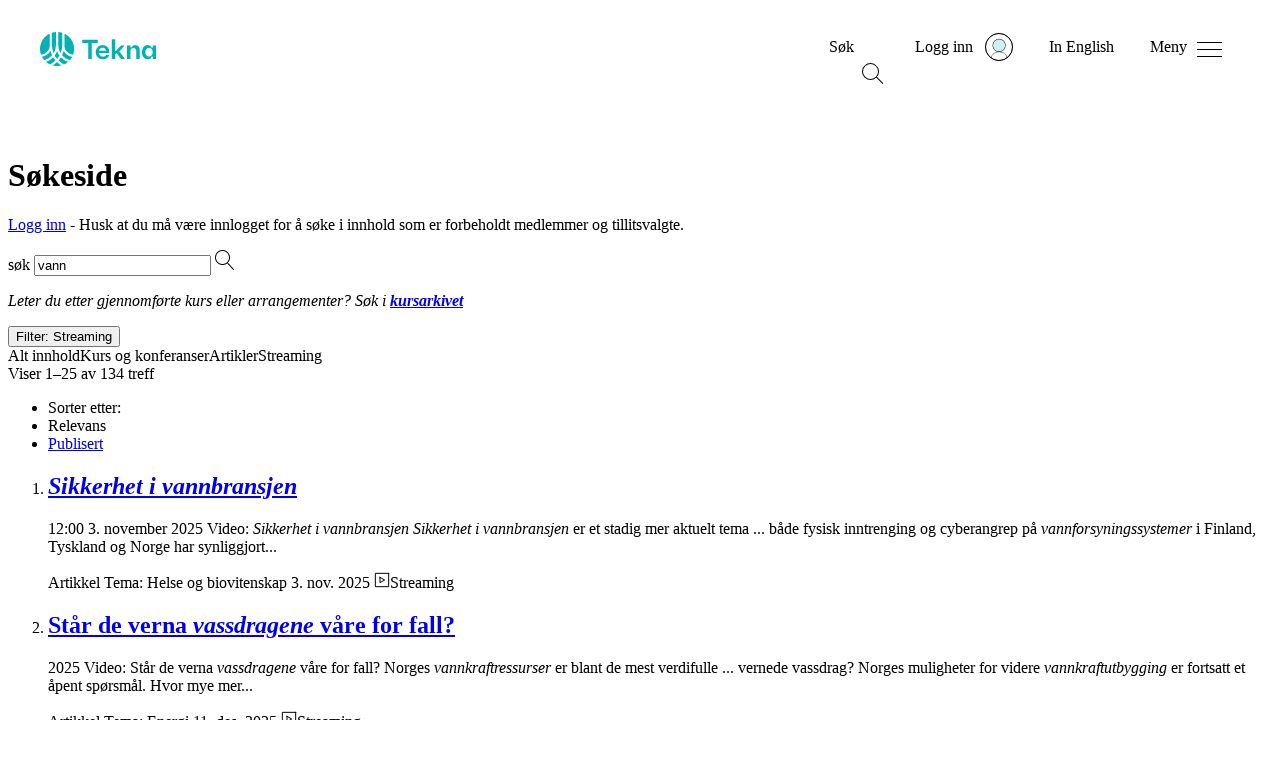

--- FILE ---
content_type: text/html; charset=utf-8
request_url: https://www.tekna.no/sokeside/?q=vann&type=3
body_size: 10436
content:



<!doctype HTML>
<html class="no-js" lang="nb">
<head>
    <script type="text/javascript" src="/Static/js/svg-loader.min.js"></script>
    <meta charset="utf-8" />
    <meta http-equiv="X-UA-Compatible" content="IE=edge" />
    <meta name="viewport" content="width=device-width, initial-scale=1.0" />


    
        <meta name="robots" content="noindex">
    
    
        <meta property="og:image" content="" />
        <meta name="twitter:image" content="" />
    <meta property="og:title" content="S&#248;keside" />
    <meta property="og:type" content="article" />
    <meta property="og:url" content="https://www.tekna.no/sokeside/" />
    <meta property="og:description" content="" />
    <meta name="twitter:card" content="summary_large_image" />
    <meta name="twitter:title" content="S&#248;keside" />
    <meta name="twitter:description" content="" />

    
    
    <meta name="description" content="" />
    <meta name="google-site-verification" content="fHv2Htd7_ahuD9mkp2pGY8wRa9hWKKdcMWu3X-Gvmpk" />
    <meta property="fb:pages" content="83499305740">

    <meta name="pageId" content="303" />

    
        <link rel="canonical" href="https://www.tekna.no/sokeside/" />
    <title> S&#248;keside </title>
    
    
<!--CookieInformation-->


    <script id="CookieConsent" src="https://policy.app.cookieinformation.com/uc.js" data-culture="NB" data-tealium-enabled="false" type="text/javascript"></script>
<script type="text/javascript" src="/Static/js/svg-loader.min.js"></script>
<script src="/Static/js/popper.js"></script>
<script src="//ajax.googleapis.com/ajax/libs/jquery/2.1.3/jquery.min.js"></script>
<script src="https://cdnjs.cloudflare.com/ajax/libs/document-register-element/1.4.1/document-register-element.js"></script>
<script src="https://stackpath.bootstrapcdn.com/bootstrap/4.3.1/js/bootstrap.min.js"
        integrity="sha384-JjSmVgyd0p3pXB1rRibZUAYoIIy6OrQ6VrjIEaFf/nJGzIxFDsf4x0xIM+B07jRM"
        crossorigin="anonymous"></script>

<link rel="preload" href="/Static/Web2020/tekna-font/woff2/Tekna-Regular.woff2" as="font" type="font/woff2" crossorigin>
<link rel="preload" href="/Static/Web2020/tekna-font/woff2/TeknaDisplay-Regular.woff2" as="font" type="font/woff2" crossorigin>


<link href="/VueJS/dist/tekna_bs_vue_epi.d300620993e7816a1305.css" rel="stylesheet"><script src="/VueJS/dist/npm.style-loader.3df8931126368e2c9352.js"></script><script src="/VueJS/dist/tekna_bs_vue_epi.ca6e0ffdf7c65d0ef83c.js"></script><script src="/VueJS/dist/globalCss.5f6fc4bd2789c09b5503.js"></script>
<link rel="stylesheet" type="text/css" href="/Static/Web2020/css/hamburgers.min.css" />
<link rel="stylesheet" href="/VueJS/src/globals/global-navigation.css" />
<link rel="icon" type="image/png" href="/Static/img/favicon.ico" />



    <link rel="stylesheet" type="text/css" href="/Static/Web2020/js/slick/slick.css" />
    <link rel="stylesheet" type="text/css" href="/Static/Web2020/js/slick/slick-theme.css" />
    <script src="/Static/Web2020/js/carousel.js"></script>
</head>
<body>
    <script type="text/javascript">
   var utag_data = {
       language: 'no',
       page_name: 'S&#248;keside',
       page_category: 'SearchPage',
       kundenr: '',
       is_logged_in: '0',
       articleTags:  [],
    };
    
(function (a, b, c, d) {
    a = 'https://tags.tekna.no/main/prod/utag.js'
    b = document; c = 'script'; d = b.createElement(c); d.src = a; d.type = 'text/java' + c; d.async = true;
    a = b.getElementsByTagName(c)[0]; a.parentNode.insertBefore(d, a);
})();
</script>
    
    
<!-- Google Tag Manager -->
<noscript>
    <iframe src="//www.googletagmanager.com/ns.html?id=GTM-WSBD" height="0" width="0" style="display:none;visibility:hidden"></iframe>
</noscript>
<script>
    (function (w, d, s, l, i) {
        w[l] = w[l] || []; w[l].push({
            'gtm.start':
            new Date().getTime(), event: 'gtm.js'
        }); var f = d.getElementsByTagName(s)[0],
        j = d.createElement(s), dl = l != 'dataLayer' ? '&l=' + l : ''; j.async = true; j.src =
        '//www.googletagmanager.com/gtm.js?id=' + i + dl; f.parentNode.insertBefore(j, f);
    })(window, document, 'script', 'dataLayer', 'GTM-WSBD');
</script>
<!-- End Google Tag Manager -->


    <script>
        window.dataLayer = window.dataLayer || [];
    window.dataLayer.push({
        "visitorGroup":  ["IKKE med i noen fagnettverk","CV-Byggeren - IKKE besøkt","Ikke innlogget bruker","Besøk fra desktop"]
        });
    </script>
    <script>
      window.language = "no";
    </script>
    <input type="hidden" id="langinput" value="no" />
    
    


<div>
    <a class="hidden-skip-link" href="#content">Hopp til innhold</a>
</div>

<header class="web2020__header">
    <div class="web2020__header-centered-content">
        <div class="web2020__header-logo__wrapper">
            <a href="/" title="Home">
                <div id="header-animated-logo-container" aria-label="Tekna logo">
                    <img class="web2020__header-logo" src="/Static/Web2020/img/icons/tekna-logo-2020.svg" alt="Tekna logo" />
                </div>
            </a>
        </div>

        <div class="web2020__header-link-items">
            <div class="web2020__header-link">
                <a href="#" class="web2020__action-link" id="web2020__search-container" role="button" aria-expanded="false"
                   aria-label="&#197;pne s&#248;k" onclick='accessabilityToggle($(this), ["&#197;pne s&#248;k", "Lukk s&#248;k"])'>
                    <span class="web2020__header-link__name" data-matomo-mask>S&#248;k </span>

                    <div class="icon -search web2020__link-icon" id="web2020__search-container-icon">
                        <div class="circle">
                            <span></span>
                            <span></span>
                            <span></span>
                        </div>
                        <div class="cross">
                            <span></span>
                            <span></span>
                        </div>
                    </div>

                    <!--<div class="web2020__link-icon web2020__search"></div>-->
                </a>
            </div>
            <div class="web2020__header-link" id="web2020__member-menu-container">
                <a href="/mitt-tekna/" id="web2020__member-menu" role="button" aria-expanded="false" aria-label="Log in" onclick='accessabilityToggle($(this), ["&#197;pne profilmenyen", "Lukk profilmenyen"])'>
                    <span class="web2020__header-link__name" data-matomo-mask>Logg inn</span>
                    <div class="web2020__profile-picture-wrapper" data-matomo-mask>
                        <img class="web2020__profile-picture" src="/globalassets/bilder/illustrasjoner/__avatar---medlem-liten-og-stor.svg?width=42&amp;height=42&amp;mode=crop" alt="Profilbilde" onerror="this.onerror=null;this.src='/globalassets/bilder/illustrasjoner/__avatar---medlem-liten-og-stor.svg';" />
                        <div id="web2020__member-menu-icon" class="web2020__profile-picture-outline "></div>
                    </div>
                </a>



            </div>
            <div class="web2020__header-link desktop">
                <a href="/en/sokeside/" id="header_languageLink">
                    <span class="web2020__header-link__name" data-matomo-mask>In English</span>
                </a>
            </div>
            <div class="web2020__header-link">
                <a href="#" class="web2020__action-link" id="web2020__global-menu" role="button"
                   aria-expanded="false" aria-label="&#197;pne meny" onclick='accessabilityToggle($(this), ["&#197;pne meny", "Lukk meny"])'>
                    <span class="web2020__header-link__name" data-matomo-mask>Meny</span>
                    <!--<div class="web2020__link-icon web2020__menu"></div>
                    <img class="web2020__link-icon" src="~/Static/Web2020/img/icons/menu-burger.svg" width="23px"/> -->
                    <div class="web2020__link-icon hamburger hamburger--squeeze" id="web2020__global-menu-icon">
                        <div class="hamburger-box">
                            <div class="hamburger-inner"></div>
                        </div>
                    </div>
                </a>
            </div>
        </div>
    </div>
    <div class="web2020__dropdown-container">
        <div class="web2020__scroll">
            <!--- content here -->
            <div class="web2020__search-container" id="header_search_dropdown">

                <form action="/sokeside/" method="GET" class="web2020__search-form">
                    <label for="web2020__search-input-field"><p>Hva leter du etter?</p></label>
                    <div class="web2020__input-field-wrapper">
                        <input class="web2020__input-field" type="text" placeholder="S&#248;k p&#229; hele tekna.no" name="q" id="web2020__search-input-field">
                        <input class="web2020__input-submit" type="image" src="/Static/Web2020/img/icons/magnifier.svg" alt="Submit search" name="submit" for="q" aria-flowto="web2020__member-menu">
                        <a href="#web2020__search-container" class="screen-reader-only">Tilbake til navigasjon</a>
                    </div>
                </form>
            </div>
            <!--- content here -->
            

<div class="web2020__global-menu">
    <div class="web2020__global-menu-content">
        <div class="web2020__global-menu-link-container top">
            <div class="web2020__primary-links">
                <ul>
                        <li><a href="/kurs/"><span>Kurs og arrangementer</span></a></li>
                        <li><a href="/lonn-og-arbeidsvilkar/"><span>L&#248;nn og rettigheter</span></a></li>
                        <li><a href="/fag-og-nettverk/"><span>Fag og nettverk</span></a></li>
                        <li><a href="/karriere/"><span>Jobbs&#248;k og karriere</span></a></li>
                        <li><a href="/medlemsfordeler/"><span>Medlemsfordeler</span></a></li>
                        <li><a href="/barekraft/"><span>B&#230;rekraft</span></a></li>
                </ul>
            </div>
                <div class="web2020__primary-buttons">
                    <a class="btn btn-primary web2020__button-href" href="/medlemsfordeler/blimedlem/">
                        <span>Bli medlem</span>
                    </a>
                </div>
        </div>

        <div class="web2020__global-menu-link-container">
            <div class="web2020__secondary-links">
                <ul>
                    <li><a href="/student/"><span>Student</span></a></li>
                    <li><a href="/ung-i-arbeidslivet/"><span>Ung i arbeidslivet</span></a></li>
                    <li><a href="/erfaren-i-arbeidslivet/"><span>Erfaren i arbeidslivet</span></a></li>
                    <li><a href="/leder/"><span>Leder</span></a></li>
                    <li><a href="/tillitsvalgt/"><span>Tillitsvalgt</span></a></li>
                    <li><a href="/karriere/Arbeidsledig/"><span>Arbeidsledig</span></a></li>
                </ul>
            </div>
            <div class="web2020__secondary-links">
                <ul>
                    <li><a href="/om-tekna/"><span>Om Tekna</span></a></li>
                    <li><a href="/meninger/"><span>V&#229;r politikk</span></a></li>
                    <li><a href="/aktuelt/"><span>Aktuelt</span></a></li>
                    <li><a href="/magasinet/"><span>Tekna Magasinet</span></a></li>
                    <li><a href="/kontakt-oss/"><span>Kontakt oss</span></a></li>
                    <li><a href="/om-tekna/organisasjon/avdelingene/"><span>Tekna der du bor</span></a></li>
                </ul>
            </div>
            <div class="web2020__secondary-links language-mobile">
                <ul>
                    <li><a id="header_languageLinkMobile" href="/en/sokeside/"><span>In English</span></a></li>
                </ul>
            </div>
        </div>

    </div>
</div>


        </div>
    </div>

    <div class="transparent_overlay" id="header-overlay"></div>

</header>




    <div id="content">
        



<header class="header">
    <div class="container padded fullwidth">
        <div class="row justify-content-center pt-9 pt-lg-10 pb-4 pb-lg-7">
            <div class="col col-lg-9">
                <h1>S&#248;keside</h1>

                    <p class="lead-small mb-0"><a href="/Auth0Account/Login?ReturnUrl=/sokeside/">Logg inn</a> - Husk at du m&#229; v&#230;re innlogget for &#229; s&#248;ke i innhold som er forbeholdt medlemmer og tillitsvalgte.</p>
            </div>
        </div>
    </div>
</header>

<div class="container padded fullwidth block-spacing">
    <div class="row justify-content-center">
        <div class="col col-lg-9">
            <div class="tek-search-result">

                <form action="/sokeside/" method="GET">
                    <div class="tek-search-result__search-field input-group mb-9">
                        <label for="q" class="sr-only">s&#248;k</label>
                        <input id="q" name="q" class="form-control remove-x tek-search-result__search-input" type="search" value="vann" placeholder='S&#248;k i tekna.no'
                               autocomplete="off" autocorrect="off" autocapitalize="off" spellcheck="false">

                        <span class="tek-search-result__search-submit"><input class="tek-search-result__search-submit-btn" type="image" src="/Static/Web2020/img/icons/magnifier.svg" alt="'s&#248;k'" name="submit" for="q"></span>
                    </div>
                    <input type="hidden" id="SearchType" name="SearchType" value="3" />
                    <input type="hidden" id="SearchContainedEvents" name="SearchContainedEvents" value="True" />
                    <input type="hidden" id="SearchContainedArticles" name="SearchContainedArticles" value="True" />
                    <input type="hidden" id="SearchContainedStreaming" name="SearchContainedStreaming" value="True" />
                </form>

                <div class="tek-search-result__course-help-text mb-7 mb-md-0">
                    <p class="small"><i>Leter du etter gjennomf&#248;rte kurs eller arrangementer? S&#248;k i  <a href="/link/efcf9d02d5f24a14ac7065daf7c17b3f.aspx "><b>kursarkivet</b></a> </i></p>
                </div>
                    <search-widget></search-widget>
                        <!--  sort order -->
                        <div class="row">
                            <div class="col-sm-5 align-self-center small order-1 order-sm-first mt-7 mt-sm-0">
                                Viser 1–25 av 134 treff
                            </div>

                                                <div class="col-sm-7 ml-sm-auto small order-0 order-sm-last">
                        <nav aria-label="Sorter etter">
                            <ul class="nav nav-pills justify-content-sm-end">
                                <li class="nav-item align-self-center mr-7">Sorter etter:</li>
                                    <li class="nav-item mr-4">
                                        <span class="nav-link active text-body font-weight-bolder">
                                            Relevans
                                        </span>
                                    </li>
                                    <li class="nav-item mr-4">
                                        <a class="nav-link" href="/sokeside/?q=vann&amp;type=3&amp;sortby=2">Publisert</a>
                                                            </li>
                            </ul>
                        </nav>

                    </div>


                        </div>
                    <ol class="tek-search-result__list mt-4 mb-9">
                            <li class="tek-search-result__list-item ">
                                <h2 class="h3">
                                    <a href="/fag-og-nettverk/miljo-og-biovitenskap/sikkerhet-i-vannbransjen/"><em>Sikkerhet i vannbransjen</em></a>
                                </h2>




                                        <p>12:00 3. november 2025 Video: <em>Sikkerhet i vannbransjen Sikkerhet i vannbransjen</em> er et stadig mer aktuelt tema ... b&#229;de fysisk inntrenging og cyberangrep p&#229; <em>vannforsyningssystemer</em> i Finland, Tyskland og Norge har synliggjort...</p>
                                    <div>

                                        <span class="smallest font-weight-semibold text-uppercase">Artikkel</span>



                                            <span class="smaller font-weight-normal text-nowrap dot-prepend">Tema: Helse og biovitenskap</span>


                                        <span class="smaller font-weight-normal text-nowrap dot-prepend">3. nov. 2025</span>

                                            <span class="smaller font-weight-normal dot-prepend"><img src="/Static/Web2020/img/icons/clapboard-play.svg" class="pr-2" aria-hidden="true">Streaming</span>


                                    </div>

                                                                                                                                                            </li>
                            <li class="tek-search-result__list-item ">
                                <h2 class="h3">
                                    <a href="/fag-og-nettverk/energi/star-de-verna-vassdragene-vare-for-fall/">St&#229;r de verna <em>vassdragene</em> v&#229;re for fall?</a>
                                </h2>




                                        <p>2025 Video: St&#229;r de verna <em>vassdragene</em> v&#229;re for fall? Norges <em>vannkraftressurser</em> er blant de mest verdifulle ... vernede vassdrag? Norges muligheter for videre <em>vannkraftutbygging</em> er fortsatt et &#229;pent sp&#248;rsm&#229;l. Hvor mye mer...</p>
                                    <div>

                                        <span class="smallest font-weight-semibold text-uppercase">Artikkel</span>



                                            <span class="smaller font-weight-normal text-nowrap dot-prepend">Tema: Energi</span>


                                        <span class="smaller font-weight-normal text-nowrap dot-prepend">11. des. 2025</span>

                                            <span class="smaller font-weight-normal dot-prepend"><img src="/Static/Web2020/img/icons/clapboard-play.svg" class="pr-2" aria-hidden="true">Streaming</span>


                                    </div>

                                                                                                                                                            </li>
                            <li class="tek-search-result__list-item ">
                                <h2 class="h3">
                                    <a href="/fag-og-nettverk/klima-samfunnssikkerhet-og-beredskap/overvannsgruppe-i-tekna-klima/"><em>Overvannsgruppe</em> i Tekna Klima</a>
                                </h2>




                                        <p>Video: Oppstartsm&#248;te for <em>overvannsgruppe</em> i Tekna Klima <em>Overvannsh&#229;ndtering</em> er en kompleks utfordring ... Derfor etablerer Tekna Klima en arbeidsgruppe for <em>overvann</em>. Tekna Klima er et nettverk som jobber for &#229; skape...</p>
                                    <div>

                                        <span class="smallest font-weight-semibold text-uppercase">Artikkel</span>



                                            <span class="smaller font-weight-normal text-nowrap dot-prepend">Tema: Klima og samfunnssikkerhet</span>


                                        <span class="smaller font-weight-normal text-nowrap dot-prepend">25. sep. 2025</span>

                                            <span class="smaller font-weight-normal dot-prepend"><img src="/Static/Web2020/img/icons/clapboard-play.svg" class="pr-2" aria-hidden="true">Streaming</span>


                                    </div>

                                                                                                                                                            </li>
                            <li class="tek-search-result__list-item ">
                                <h2 class="h3">
                                    <a href="/fag-og-nettverk/miljo-og-biovitenskap/industrielt-avlopsvann/"><em>Industrielt avl&#248;psvann</em></a>
                                </h2>




                                        <p>...januar 2025 Video: <em>Industrielt avl&#248;psvann</em> Velkommen til fagtreff om <em>industrielt avl&#248;psvann</em>. Tema: Helse og ... kommunalt <em>avl&#248;psvann</em>, og det er utfordrende &#229; finne tilsvarende for rensing av <em>industrielt avl&#248;psvann</em>. Middle...</p>
                                    <div>

                                        <span class="smallest font-weight-semibold text-uppercase">Artikkel</span>



                                            <span class="smaller font-weight-normal text-nowrap dot-prepend">Tema: Helse og biovitenskap</span>


                                        <span class="smaller font-weight-normal text-nowrap dot-prepend">20. jan. 2025</span>

                                            <span class="smaller font-weight-normal dot-prepend"><img src="/Static/Web2020/img/icons/clapboard-play.svg" class="pr-2" aria-hidden="true">Streaming</span>


                                    </div>

                                                                                                                                                            </li>
                            <li class="tek-search-result__list-item ">
                                <h2 class="h3">
                                    <a href="/fag-og-nettverk/miljo-og-biovitenskap/bruk-av-dna-baserte-metoder-i-vannovervaking/">Bruk av DNA-baserte <em>metoder i vannoverv&#229;king</em></a>
                                </h2>




                                        <p>...januar 2026 Video: Bruk av DNA-baserte <em>metoder i vannoverv&#229;king</em> Bruk av DNA-baserte metoder og milj&#248;-DNA ... b&#229;de &#229; forbedre og effektivisere framtidens <em>vannoverv&#229;king</em>. Tema: Helse og biovitenskap Analyser av milj&#248;-DNA...</p>
                                    <div>

                                        <span class="smallest font-weight-semibold text-uppercase">Artikkel</span>



                                            <span class="smaller font-weight-normal text-nowrap dot-prepend">Tema: Helse og biovitenskap</span>


                                        <span class="smaller font-weight-normal text-nowrap dot-prepend">19. jan. 2026</span>

                                            <span class="smaller font-weight-normal dot-prepend"><img src="/Static/Web2020/img/icons/clapboard-play.svg" class="pr-2" aria-hidden="true">Streaming</span>


                                    </div>

                                                                                                                                                            </li>
                            <li class="tek-search-result__list-item ">
                                <h2 class="h3">
                                    <a href="/fag-og-nettverk/miljo-og-biovitenskap/generalforsamling-i-norsk-vannforening-2025/">Generalforsamling <em>i Norsk vannforening</em> 2025</a>
                                </h2>




                                        <p>Generalforsamling <em>i Norsk vannforening</em> 2025 Velkommen til generalforsamling for medlemmer <em>i Norsk vannforening</em>! Tema: ... styret f&#248;r &#229;rsskiftet. Sakspapirer finner du p&#229; <em>vannforeningen</em>.no. Vil du bli medlem? Meld deg inn her...</p>
                                    <div>

                                        <span class="smallest font-weight-semibold text-uppercase">Artikkel</span>



                                            <span class="smaller font-weight-normal text-nowrap dot-prepend">Tema: Helse og biovitenskap</span>


                                        <span class="smaller font-weight-normal text-nowrap dot-prepend">27. mars 2025</span>

                                            <span class="smaller font-weight-normal dot-prepend"><img src="/Static/Web2020/img/icons/clapboard-play.svg" class="pr-2" aria-hidden="true">Streaming</span>


                                    </div>

                                                                                                                                                            </li>
                            <li class="tek-search-result__list-item ">
                                <h2 class="h3">
                                    <a href="/fag-og-nettverk/miljo-og-biovitenskap/fra-innsjo-til-hav--kan-nitrogenet-handteres-bedre-i-vannforvaltningen/">Fra innsj&#248; til hav – kan nitrogenet h&#229;ndteres <em>bedre i vannforvaltningen</em>?</a>
                                </h2>




                                        <p>...innsj&#248; til hav – kan nitrogenet h&#229;ndteres <em>bedre i vannforvaltningen</em>? Nitrogen fra jordbruk, avl&#248;p og industri ... ogs&#229; ha negative effekter i <em>ferskvann</em>? Tema: Helse og biovitenskap I <em>ferskvann</em> benyttes ikke nitrogen i...</p>
                                    <div>

                                        <span class="smallest font-weight-semibold text-uppercase">Artikkel</span>



                                            <span class="smaller font-weight-normal text-nowrap dot-prepend">Tema: Helse og biovitenskap</span>


                                        <span class="smaller font-weight-normal text-nowrap dot-prepend">6. okt. 2025</span>

                                            <span class="smaller font-weight-normal dot-prepend"><img src="/Static/Web2020/img/icons/clapboard-play.svg" class="pr-2" aria-hidden="true">Streaming</span>


                                    </div>

                                                                                                                                                            </li>
                            <li class="tek-search-result__list-item ">
                                <h2 class="h3">
                                    <a href="/fag-og-nettverk/miljo-og-biovitenskap/kraft-til-natur-fremtidens-vassdragsrestaurering/">Kraft til natur: Fremtidens <em>vassdragsrestaurering</em></a>
                                </h2>




                                        <p>Fremtidens <em>vassdragsrestaurering</em> F&#229; med deg dette seminaret om fremtidens <em>vassdragsrestaurering</em>. Det omfatter ... omfatter aktuelle temaer som restaurering opp mot <em>vanndirektivet</em>, politiske ambisjoner knyttet til natur- og...</p>
                                    <div>

                                        <span class="smallest font-weight-semibold text-uppercase">Artikkel</span>



                                            <span class="smaller font-weight-normal text-nowrap dot-prepend">Tema: Bio- og klima</span>


                                        <span class="smaller font-weight-normal text-nowrap dot-prepend">4. nov. 2024</span>

                                            <span class="smaller font-weight-normal dot-prepend"><img src="/Static/Web2020/img/icons/clapboard-play.svg" class="pr-2" aria-hidden="true">Streaming</span>


                                    </div>

                                                                                                                                                            </li>
                            <li class="tek-search-result__list-item ">
                                <h2 class="h3">
                                    <a href="/fag-og-nettverk/miljo-og-biovitenskap/vannkraft-og-vannmiljo/"><em>Vannkraft og vannmilj&#248;</em></a>
                                </h2>




                                        <p>Sendt direkte 12. desember kl. 12:00 Video: <em>Vannkraft og vannmilj&#248;</em> Hvordan sikre god &#248;kologisk tilstand og ... behov for <em>vannkraft</em>? Vi tar for oss ulike milj&#248;utfordringer knyttet til <em>vannkraftproduksjon</em>, og belyser...</p>
                                    <div>

                                        <span class="smallest font-weight-semibold text-uppercase">Artikkel</span>



                                            <span class="smaller font-weight-normal text-nowrap dot-prepend">Tema: Bio- og klima</span>


                                        <span class="smaller font-weight-normal text-nowrap dot-prepend">12. des. 2022</span>

                                            <span class="smaller font-weight-normal dot-prepend"><img src="/Static/Web2020/img/icons/clapboard-play.svg" class="pr-2" aria-hidden="true">Streaming</span>


                                    </div>

                                                                                                                                                            </li>
                            <li class="tek-search-result__list-item ">
                                <h2 class="h3">
                                    <a href="/fag-og-nettverk/miljo-og-biovitenskap/klimatilpasning-vann-og-fornybare-energikilder/"><em>Klimatilpasning, vann</em> og fornybare energikilder</a>
                                </h2>




                                        <p>...september Tekna Klima Tekna Forskerne Video: <em>Klimatilpasning, vann</em> og fornybare energikilder Vi sitter p&#229; verdifull ... energikilder. Lars L&#248;keland Sl&#229;ke fra Norges <em>vassdrags</em> og energidirektorat. Lars prater om hvordan NVE...</p>
                                    <div>

                                        <span class="smallest font-weight-semibold text-uppercase">Artikkel</span>



                                            <span class="smaller font-weight-normal text-nowrap dot-prepend">Tema: Bio- og klima</span>


                                        <span class="smaller font-weight-normal text-nowrap dot-prepend">28. sep. 2022</span>

                                            <span class="smaller font-weight-normal dot-prepend"><img src="/Static/Web2020/img/icons/clapboard-play.svg" class="pr-2" aria-hidden="true">Streaming</span>


                                    </div>

                                                                                                                                                            </li>
                            <li class="tek-search-result__list-item ">
                                <h2 class="h3">
                                    <a href="/fag-og-nettverk/miljo-og-biovitenskap/teknologiutviklinginnovasjon-i-vannbransjen.-hva-er-oppnadd/">Teknologiutvikling <em>i i vannbransjen</em>. Hva er oppn&#229;dd?</a>
                                </h2>




                                        <p>3.6.24 kl. 12:00 Video: Teknologiutvikling <em>i vannbransjen</em> P&#229; fagtreffet vil representanter fra kommuner ... tildelt midler fra prosjektet &#171;Teknologiutvikling <em>i vannbransjen</em>&#187; komme &#229; presentere sine erfaringer, og forh&#229;pentligvis...</p>
                                    <div>

                                        <span class="smallest font-weight-semibold text-uppercase">Artikkel</span>



                                            <span class="smaller font-weight-normal text-nowrap dot-prepend">Tema: Bio- og klima</span>


                                        <span class="smaller font-weight-normal text-nowrap dot-prepend">3. juni 2024</span>

                                            <span class="smaller font-weight-normal dot-prepend"><img src="/Static/Web2020/img/icons/clapboard-play.svg" class="pr-2" aria-hidden="true">Streaming</span>


                                    </div>

                                                                                                                                                            </li>
                            <li class="tek-search-result__list-item ">
                                <h2 class="h3">
                                    <a href="/fag-og-nettverk/miljo-og-biovitenskap/spredning-av-fremmede-arter-i-vare-vannveier/">Spredning av fremmede arter <em>i v&#229;re vannveier</em></a>
                                </h2>




                                        <p>Sendt direkte 29. april kl. 12.00 Video: Spredning av fremmede arter i v&#229;re vannveier ... fremmede arter <em>i v&#229;re vannveier</em> Fremmede og ukjente arter oppdages stadig <em>i v&#229;re vannveier</em>. L&#230;r mer om disse...</p>
                                    <div>

                                        <span class="smallest font-weight-semibold text-uppercase">Artikkel</span>



                                            <span class="smaller font-weight-normal text-nowrap dot-prepend">Tema: Bio- og klima</span>


                                        <span class="smaller font-weight-normal text-nowrap dot-prepend">29. apr. 2024</span>

                                            <span class="smaller font-weight-normal dot-prepend"><img src="/Static/Web2020/img/icons/clapboard-play.svg" class="pr-2" aria-hidden="true">Streaming</span>


                                    </div>

                                                                                                                                                            </li>
                            <li class="tek-search-result__list-item ">
                                <h2 class="h3">
                                    <a href="/fag-og-nettverk/bygg-og-anlegg/krav-til-vannskadesikkerhet-i-bygg/"><em>Krav til vannskadesikkerhet</em> i bygg</a>
                                </h2>




                                        <p>Bygg og anlegg Video: <em>Krav til vannskadesikkerhet</em> i bygg <em>Vannskadesikkerhet i bygg</em> sto i fokus n&#229;r Tekna ... og 60 % av kartlagte brudd p&#229; TEK knytter seg til <em>vann</em>. Se ogs&#229; opptak fra et tilsvarende miniseminar vi...</p>
                                    <div>

                                        <span class="smallest font-weight-semibold text-uppercase">Artikkel</span>



                                            <span class="smaller font-weight-normal text-nowrap dot-prepend">Tema: Bygg</span>


                                        <span class="smaller font-weight-normal text-nowrap dot-prepend">14. des. 2023</span>

                                            <span class="smaller font-weight-normal dot-prepend"><img src="/Static/Web2020/img/icons/clapboard-play.svg" class="pr-2" aria-hidden="true">Streaming</span>


                                    </div>

                                                                                                                                                            </li>
                            <li class="tek-search-result__list-item ">
                                <h2 class="h3">
                                    <a href="/fag-og-nettverk/miljo-og-biovitenskap/behov-for-vannbehandling-ved-bruk-av-grunnvann-til-vannforsyning/"><em>Behov for vannbehandling</em> ved <em>bruk av grunnvann til vannforsyning</em></a>
                                </h2>




                                        <p>12 Video: <em>Behov for vannbehandling</em> ved <em>bruk av grunnvann til vannforsyning Norsk Vannforening</em> inviterer ... inviterer til fagtreff om <em>behov for vannbehandling</em> ved <em>bruk av grunnvann til vannforsyning</em>. Tema: Bio- og klima...</p>
                                    <div>

                                        <span class="smallest font-weight-semibold text-uppercase">Artikkel</span>



                                            <span class="smaller font-weight-normal text-nowrap dot-prepend">Tema: Bio- og klima</span>


                                        <span class="smaller font-weight-normal text-nowrap dot-prepend">13. feb. 2023</span>

                                            <span class="smaller font-weight-normal dot-prepend"><img src="/Static/Web2020/img/icons/clapboard-play.svg" class="pr-2" aria-hidden="true">Streaming</span>


                                    </div>

                                                                                                                                                            </li>
                            <li class="tek-search-result__list-item ">
                                <h2 class="h3">
                                    <a href="/fag-og-nettverk/miljo-og-biovitenskap/verden-under-vann-med-pia-ve-dahlen/"><em>Verden under vann</em> med Pia Ve Dahlen</a>
                                </h2>




                                        <p> april 2022 kl. 18:00 Tekna Klima Video: <em>Verden under vann</em> Bli med Tekna Klima under overflaten med marinbiolog ... bok om akkurat det. Fra boka &quot;<em>Verden under vann</em>&quot;: I <em>Verden under vann</em> kan du lese om de vakre, intelligente...</p>
                                    <div>

                                        <span class="smallest font-weight-semibold text-uppercase">Artikkel</span>



                                            <span class="smaller font-weight-normal text-nowrap dot-prepend">Tema: Bio- og klima</span>


                                        <span class="smaller font-weight-normal text-nowrap dot-prepend">19. apr. 2022</span>

                                            <span class="smaller font-weight-normal dot-prepend"><img src="/Static/Web2020/img/icons/clapboard-play.svg" class="pr-2" aria-hidden="true">Streaming</span>


                                    </div>

                                                                                                                                                            </li>
                            <li class="tek-search-result__list-item ">
                                <h2 class="h3">
                                    <a href="/fag-og-nettverk/miljo-og-biovitenskap/energieffektivisering-innen-vann-og-avlop/"><em>Energieffektivisering – vann</em> og avl&#248;p</a>
                                </h2>




                                        <p>...fagtreff i <em>Norsk vannforening</em> energieffektivisering,fagtreff,fagtreff <em>vannforeningen</em>,<em>norsk vannforening</em>,video ... akt&#248;rene i bransjen med energieffektivisering? <em>Vannforeningen</em> inviterte til fagtreff 12. november: Tone Juel...</p>
                                    <div>

                                        <span class="smallest font-weight-semibold text-uppercase">Artikkel</span>



                                            <span class="smaller font-weight-normal text-nowrap dot-prepend">Bio- og klimabloggen</span>


                                        <span class="smaller font-weight-normal text-nowrap dot-prepend">12. nov. 2018</span>

                                            <span class="smaller font-weight-normal dot-prepend"><img src="/Static/Web2020/img/icons/clapboard-play.svg" class="pr-2" aria-hidden="true">Streaming</span>


                                    </div>

                                                                                                                                                            </li>
                            <li class="tek-search-result__list-item ">
                                <h2 class="h3">
                                    <a href="/fag-og-nettverk/miljo-og-biovitenskap/vann-og-okt-skogsdrift---endring-av-hydrologi-i-nedborsfelt/"><em>Vann</em> og &#248;kt skogsdrift - endring av hydrologi i nedb&#248;rsfelt</a>
                                </h2>




                                        <p>&#229; si for hydrolog og hva er konsekvenser for <em>vannkvalitet</em> i nedb&#248;rfeltet? Hvordan gjennomf&#248;res hogst, ... fagtreff i <em>Norsk Vannforening</em> Tema: Bio- og klima Sendt direkte 4. september kl. 12:00 <em>video: Vann og</em> &#248;kt skogsdrift...</p>
                                    <div>

                                        <span class="smallest font-weight-semibold text-uppercase">Artikkel</span>



                                            <span class="smaller font-weight-normal text-nowrap dot-prepend">Tema: Bio- og klima</span>


                                        <span class="smaller font-weight-normal text-nowrap dot-prepend">4. sep. 2023</span>

                                            <span class="smaller font-weight-normal dot-prepend"><img src="/Static/Web2020/img/icons/clapboard-play.svg" class="pr-2" aria-hidden="true">Streaming</span>


                                    </div>

                                                                                                                                                            </li>
                            <li class="tek-search-result__list-item ">
                                <h2 class="h3">
                                    <a href="/fag-og-nettverk/bygg-og-anlegg/gronn-overvannshandtering/"><em>Gr&#248;nn overvannsh&#229;ndtering</em></a>
                                </h2>




                                        <p>...stiller krav til bedre <em>overvannsh&#229;ndtering</em>. Se miniseminar om hvordan <em>overvannsh&#229;ndtering</em> kan l&#248;ses p&#229; en b&#230;rekraftig ... gr&#248;nne vegger,<em>overvannsh&#229;ndtering</em>,Tekna Bygg og anlegg,video, Byggbloggen Mer <em>overvann</em> krever nye l&#248;sninger...</p>
                                    <div>

                                        <span class="smallest font-weight-semibold text-uppercase">Artikkel</span>



                                            <span class="smaller font-weight-normal text-nowrap dot-prepend">Byggbloggen</span>


                                        <span class="smaller font-weight-normal text-nowrap dot-prepend">10. okt. 2017</span>

                                            <span class="smaller font-weight-normal dot-prepend"><img src="/Static/Web2020/img/icons/clapboard-play.svg" class="pr-2" aria-hidden="true">Streaming</span>


                                    </div>

                                                                                                                                                            </li>
                            <li class="tek-search-result__list-item ">
                                <h2 class="h3">
                                    <a href="/fag-og-nettverk/miljo-og-biovitenskap/torke-og-betydning-for-vannforsyning/">T&#248;rke og <em>betydning for vannforsyning</em></a>
                                </h2>




                                        <p>17. oktober kl. 12:00 Video: T&#248;rke og <em>betydning for vannforsyning</em> I dette fagtreffet fors&#248;ker vi &#229; belyse ... og kan komme til &#229; f&#229; i framtiden for norsk <em>vannforsyning</em>. Tema: Bio- og klima Et endret klima har de...</p>
                                    <div>

                                        <span class="smallest font-weight-semibold text-uppercase">Artikkel</span>



                                            <span class="smaller font-weight-normal text-nowrap dot-prepend">Tema: Bio- og klima</span>


                                        <span class="smaller font-weight-normal text-nowrap dot-prepend">17. okt. 2022</span>

                                            <span class="smaller font-weight-normal dot-prepend"><img src="/Static/Web2020/img/icons/clapboard-play.svg" class="pr-2" aria-hidden="true">Streaming</span>


                                    </div>

                                                                                                                                                            </li>
                            <li class="tek-search-result__list-item ">
                                <h2 class="h3">
                                    <a href="/fag-og-nettverk/miljo-og-biovitenskap/bruk-av-sensorer-og-ny-teknologi-i-vannovervakingen/">Bruk av sensorer og ny <em>teknologi i vannoverv&#229;kingen</em></a>
                                </h2>




                                        <p>...av sensorer og ny <em>teknologi i vannoverv&#229;kingen</em> Med klimaendringer og <em>vannressurser</em> under &#248;kende press ... press blir behovet for presis og kontinuerlig <em>vannoverv&#229;king</em> stadig st&#248;rre. Bruk av sensorer og ny teknologi...</p>
                                    <div>

                                        <span class="smallest font-weight-semibold text-uppercase">Artikkel</span>



                                            <span class="smaller font-weight-normal text-nowrap dot-prepend">Tema: Bio- og klima</span>


                                        <span class="smaller font-weight-normal text-nowrap dot-prepend">13. nov. 2023</span>

                                            <span class="smaller font-weight-normal dot-prepend"><img src="/Static/Web2020/img/icons/clapboard-play.svg" class="pr-2" aria-hidden="true">Streaming</span>


                                    </div>

                                                                                                                                                            </li>
                            <li class="tek-search-result__list-item ">
                                <h2 class="h3">
                                    <a href="/fag-og-nettverk/energi/vannkraft-og-fornybar-energi/"><em>Vannkraft</em> og fornybar energi</a>
                                </h2>




                                        <p>18:30-20:00. Opptaket legges ut i ettertid. Video: <em>Vannkraft</em> og fornybar energi For &#229; takle utfordringene i ... utvikling og innovasjon av <em>vannkraftteknologi</em> avgj&#248;rende. Hvordan kan <em>vannkraft</em> bidra til at mer fornybar...</p>
                                    <div>

                                        <span class="smallest font-weight-semibold text-uppercase">Artikkel</span>



                                            <span class="smaller font-weight-normal text-nowrap dot-prepend">Energibloggen</span>


                                        <span class="smaller font-weight-normal text-nowrap dot-prepend">17. feb. 2021</span>

                                            <span class="smaller font-weight-normal dot-prepend"><img src="/Static/Web2020/img/icons/clapboard-play.svg" class="pr-2" aria-hidden="true">Streaming</span>


                                    </div>

                                                                                                                                                            </li>
                            <li class="tek-search-result__list-item ">
                                <h2 class="h3">
                                    <a href="/fag-og-nettverk/miljo-og-biovitenskap/nar-ma-drikkevannet-kokes/"><em>N&#229;r b&#248;r drikkevannet</em> kokes?</a>
                                </h2>




                                        <p><em>N&#229;r b&#248;r drikkevannet</em> kokes? <em>Vannverkene</em> h&#229;ndterer dette ulikt. Vi diskuterer faglig grunnlag, dilemmaer ... fagtreff. <em>drikkevann</em>,fagtreff,<em>fagtreff vannforeningen</em>,<em>norsk vannforening</em>,<em>vann</em>,<em>vannforeningen</em>,video, Bio-...</p>
                                    <div>

                                        <span class="smallest font-weight-semibold text-uppercase">Artikkel</span>



                                            <span class="smaller font-weight-normal text-nowrap dot-prepend">Bio- og klimabloggen</span>


                                        <span class="smaller font-weight-normal text-nowrap dot-prepend">1. apr. 2019</span>

                                            <span class="smaller font-weight-normal dot-prepend"><img src="/Static/Web2020/img/icons/clapboard-play.svg" class="pr-2" aria-hidden="true">Streaming</span>


                                    </div>

                                                                                                                                                            </li>
                            <li class="tek-search-result__list-item ">
                                <h2 class="h3">
                                    <a href="/fag-og-nettverk/miljo-og-biovitenskap/beskyttelse-av-ravannskilder-for-vannforsyning/"><em>Beskyttelse av r&#229;vannskilder for vannforsyning</em></a>
                                </h2>




                                        <p><em>Drikkevannsforskriften</em> p&#229;legger oss &#229; beskytte r&#229;vannskilden v&#229;r, men hvordan skal vi f&#229; til det? Bio- ... fagtreff i regi av <em>Norsk Vannforening</em> Middle Det er flere ting som p&#229;virker kvaliteten p&#229; <em>vannet</em> vi drikker,...</p>
                                    <div>

                                        <span class="smallest font-weight-semibold text-uppercase">Artikkel</span>



                                            <span class="smaller font-weight-normal text-nowrap dot-prepend">Bio- og klimabloggen</span>


                                        <span class="smaller font-weight-normal text-nowrap dot-prepend">6. des. 2021</span>

                                            <span class="smaller font-weight-normal dot-prepend"><img src="/Static/Web2020/img/icons/clapboard-play.svg" class="pr-2" aria-hidden="true">Streaming</span>


                                    </div>

                                                                                                                                                            </li>
                            <li class="tek-search-result__list-item ">
                                <h2 class="h3">
                                    <a href="/fag-og-nettverk/miljo-og-biovitenskap/klimaendringene-er-vannverkene-forberedt/"><em>Klimaendringene: er vannverkene</em> forberedt?</a>
                                </h2>




                                        <p><em>Er vannverkene</em> forberedt p&#229; klimaendringene? Hva b&#248;r gj&#248;res? Skal vi l&#230;re av svenskene? Se fagtreff i ... <em>i Norsk Vannforening</em>. <em>drikkevann</em>,fagtreff <em>vannforeningen</em>,klimaendringer,<em>norsk vannforening</em>,<em>vann</em>,vannforeningen...</p>
                                    <div>

                                        <span class="smallest font-weight-semibold text-uppercase">Artikkel</span>



                                            <span class="smaller font-weight-normal text-nowrap dot-prepend">Bio- og klimabloggen</span>


                                        <span class="smaller font-weight-normal text-nowrap dot-prepend">4. nov. 2019</span>

                                            <span class="smaller font-weight-normal dot-prepend"><img src="/Static/Web2020/img/icons/clapboard-play.svg" class="pr-2" aria-hidden="true">Streaming</span>


                                    </div>

                                                                                                                                                            </li>
                            <li class="tek-search-result__list-item ">
                                <h2 class="h3">
                                    <a href="/fag-og-nettverk/miljo-og-biovitenskap/trusler-om-radioaktiv-forurensing-av-vare-vannkilder/">Trusler om radioaktiv forurensing <em>av v&#229;re vannkilder</em></a>
                                </h2>




                                        <p>Video: Trusler om radioaktiv forurensing <em>av v&#229;re vannkilder</em> Som en f&#248;lge av den sv&#230;rt urolige situasjonen ... atomhendelse vil kunne p&#229;virke <em>drikkevannskvaliteten</em> og om eget <em>vannverk</em> har gode nok beredskapsplaner...</p>
                                    <div>

                                        <span class="smallest font-weight-semibold text-uppercase">Artikkel</span>



                                            <span class="smaller font-weight-normal text-nowrap dot-prepend">Tema: Bio- og klima</span>


                                        <span class="smaller font-weight-normal text-nowrap dot-prepend">12. sep. 2022</span>

                                            <span class="smaller font-weight-normal dot-prepend"><img src="/Static/Web2020/img/icons/clapboard-play.svg" class="pr-2" aria-hidden="true">Streaming</span>


                                    </div>

                                                                                                                                                            </li>
                    </ol>
    <!--  pagination -->
    <nav aria-label="Paginering">
        <ul class="pagination-searchpage justify-content-end">

            <li class="page-item">
                <span class="page-link page-link-text-only pr-0">
                    Side 1 av 6
                </span>
            </li>
                <li class="page-item pl-4">
                    <a class="page-link link-arrow-right pr-1" href="/sokeside/?q=vann&p=2&type=3">Neste</a>
                </li>

        </ul>
    </nav>



            </div>

            </div>
    </div>
</div>



<link href="/VueJS/dist/tekna_bs_vue_epi.d300620993e7816a1305.css" rel="stylesheet"><script src="/VueJS/dist/npm.core-js.bfa7c62dbda497f1dbe6.js"></script><script src="/VueJS/dist/npm.webpack.d650c8e61d3acf1951f2.js"></script><script src="/VueJS/dist/npm.vue.574348db0efbdb90a773.js"></script><script src="/VueJS/dist/npm.setimmediate.f4bb5435c2cfde7ec328.js"></script><script src="/VueJS/dist/npm.process.72bfb8bf8675d21d665d.js"></script><script src="/VueJS/dist/npm.vue-loader.f997cb69466bb3b6e9c5.js"></script><script src="/VueJS/dist/npm.timers-browserify.995b938b5dd7682ad454.js"></script><script src="/VueJS/dist/npm.style-loader.3df8931126368e2c9352.js"></script><script src="/VueJS/dist/npm.bootstrap-vue.025016ef2b00fc93eb45.js"></script><script src="/VueJS/dist/tekna_bs_vue_epi.ca6e0ffdf7c65d0ef83c.js"></script><script src="/VueJS/dist/npm.css-loader.83f11ec91f0b6ab30d5f.js"></script><script src="/VueJS/dist/npm.vuelidate.a0dd399b546be1284a1d.js"></script><script src="/VueJS/dist/npm.vue-custom-element.65e939b2562879062cca.js"></script><script src="/VueJS/dist/searchWidget.a0c75818868388dbd569.js"></script>

    </div>
    
    <div id="back-to-top">
    <a id="back-to-top__btn" href="#" class="block" role="link" onclick="scrollToTop()" aria-label="Gå tilbake til toppen av siden"><img src="/Static/Web2020/img/navigation/arrow-up.svg" aria-hidden="true" alt="pil som peker opp"></a>
    </div>




<footer class="web2020_footer">
    <div class="web2020__footer-top">
        <div class="web2020__footer-container web2020__padded">

        </div>
    </div>

    <div class="web2020__footer-bottom">
        <div class="web2020__footer-container web2020__padded">

                <div class="login-benefits">
<p><a class="link-cta" title="Bli medlem" href="/medlemsfordeler/blimedlem/">Bli medlem</a> eller <a class="link-cta" title="Logg inn" href="/mitt-tekna/">logg inn</a> for &aring; ta i bruk medlemsfordelene</p>

</div>

            <div class="web2020__footer-link-area">

                <div class="web2020__footer-link-container web2020__footer-address">
                    <address>
                        <div class="mb-7">
                            <h2>Postadresse</h2>
                            <div>Postboks 2312 Solli</div>
                            <div>0201 Oslo</div>
                        </div>

                        <div class="mb-7">
                            <h2>Bes&#248;ksadresse</h2>
                            <div>Dronning Mauds gate 15</div>
                            <div>Oslo</div>
                        </div>
                    </address>
                </div>

                <div class="web2020__footer-link-container web2020__footer-switchboard">
                        <div class="mb-7">
                            <h2>Teknas sentralbord</h2>
                            <a class="link-cta" aria-label="Telefon-nummer : 2 2 9 4 7 5 0 0" href="tel:22947500">22 94 75 00</a>
                        </div>
                                            <div class="">
                            <h2>&Aring;pningstider</h2>
<p>Kl. 08:00-16:00</p>
<p>&nbsp;</p>
                        </div>
                </div>

                <div class="web2020__footer-link-container web2020__footer-contactus">
                        <div class="web2020__footer-linkwrapper icon_contactus"><a href="/kontakt-oss/" class="link-cta contactus-cta">Kontakt oss</a></div>
                </div>

                <div class="web2020__footer-link-container web2020__footer-buttons">
                        <ul>
                                <li>
                                    <a href="/kontakt-oss/#medlemskap" class="block" style="text-decoration: none">
                                        <div class="btn btn-light btn-block mb-3">
                                            
                                            <span>Ofte stilte sp&#248;rsm&#229;l</span>
                                        </div>
                                    </a>
                                </li>
                                <li>
                                    <a href="/juridisk-bistand/" class="block" style="text-decoration: none">
                                        <div class="btn btn-light btn-block mb-3">
                                            
                                            <span>Juridisk bistand</span>
                                        </div>
                                    </a>
                                </li>
                                <li>
                                    <a href="/kontakt-oss/presserom/" class="block" style="text-decoration: none">
                                        <div class="btn btn-light btn-block mb-3">
                                            
                                            <span>Pressekontakt</span>
                                        </div>
                                    </a>
                                </li>
                        </ul>
                </div>
            </div>

            <div class="web2020__footer-misc">
                <div class="web2020__footer-fineprint">
                    <p>Tekna – Teknisk-naturvitenskapelig forening</p>
                    <label class="screen-reader-only">Organisasjonsnummer: 9 7 1 4 2 0 7 8 2</label>
                    <p aria-hidden="true">Org.nr 971420782</p>
                    <p><a href="/personvern/">Personvern/informasjonskapsler</a></p>
                    <p><a href="javascript:CookieConsent.renew()">Administrer cookies</a></p>

                </div>
                <div class="web2020__footer-social-media-links">
                    <a href="https://facebook.com/Tekna/"><img src="/Static/Web2020/img/icons/neue2021/facebook-white.svg" alt="Teknas Facebook"></a>
                    <a href="https://www.linkedin.com/company/tekna"><img src="/Static/Web2020/img/icons/neue2021/linkedin-white.svg" alt="Teknas Linkedin"></a>
                    <a href="https://www.instagram.com/tekna.no/"><img src="/Static/Web2020/img/icons/neue2021/insta-white.svg" alt="Teknas Instagram"></a>
                </div>
            </div>

            <!-- Hide branchname if prod (4) -->
        </div>
    </div>
</footer>



<style>
    .web2020__footer-bottom .mb-7 {
        margin-bottom: 2rem !important;
    }

</style>

    
<script type="text/javascript" src="/Static/Web2020/js/slick/slick.min.js"></script>
<script src="/Static/Web2020/js/app_new.js"></script>
<script src="/Static/Web2020/js/header.js"></script>



    
    

    
    
    <script type="text/javascript" src="https://dl.episerver.net/13.6.1/epi-util/find.js"></script>
<script type="text/javascript">
if(typeof FindApi === 'function'){var api = new FindApi();api.setApplicationUrl('/');api.setServiceApiBaseUrl('/find_v2/');api.processEventFromCurrentUri();api.bindWindowEvents();api.bindAClickEvent();api.sendBufferedEvents();}
</script>


    
    

    <script>
        if ($$epiforms) $$epiforms('.EPiServerForms, [data-f-type="form"]').on("formsSetupCompleted", function () {
            $('.custom-file-input').on("change", function () {
                var fileName = $(this).val().split("\\").pop();
                $(this).siblings(".custom-file-label").addClass("selected").html(fileName);
            });
        });
    </script>
<script defer src="https://static.cloudflareinsights.com/beacon.min.js/vcd15cbe7772f49c399c6a5babf22c1241717689176015" integrity="sha512-ZpsOmlRQV6y907TI0dKBHq9Md29nnaEIPlkf84rnaERnq6zvWvPUqr2ft8M1aS28oN72PdrCzSjY4U6VaAw1EQ==" data-cf-beacon='{"version":"2024.11.0","token":"0e6509eb6ed445ad90bb65848edb64f4","server_timing":{"name":{"cfCacheStatus":true,"cfEdge":true,"cfExtPri":true,"cfL4":true,"cfOrigin":true,"cfSpeedBrain":true},"location_startswith":null}}' crossorigin="anonymous"></script>
</body>
</html>


--- FILE ---
content_type: image/svg+xml
request_url: https://www.tekna.no/Static/Web2020/img/icons/neue2021/facebook-white.svg
body_size: 290
content:
<!-- Generated by IcoMoon.io -->
<svg version="1.1" xmlns="http://www.w3.org/2000/svg" width="192" height="448" viewBox="0 0 192 448" fill="#ffffff">
<title></title>
<g id="icomoon-ignore">
</g>
<path d="M127.75 139h64.25l-7.5 71h-56.75v206h-85.25v-206h-42.5v-71h42.5v-42.75q0-45.5 21.5-68.875t70.75-23.375h56.75v71h-35.5q-9.75 0-15.625 1.625t-8.5 5.875-3.375 8.625-0.75 12.375v35.5z"></path>
</svg>
